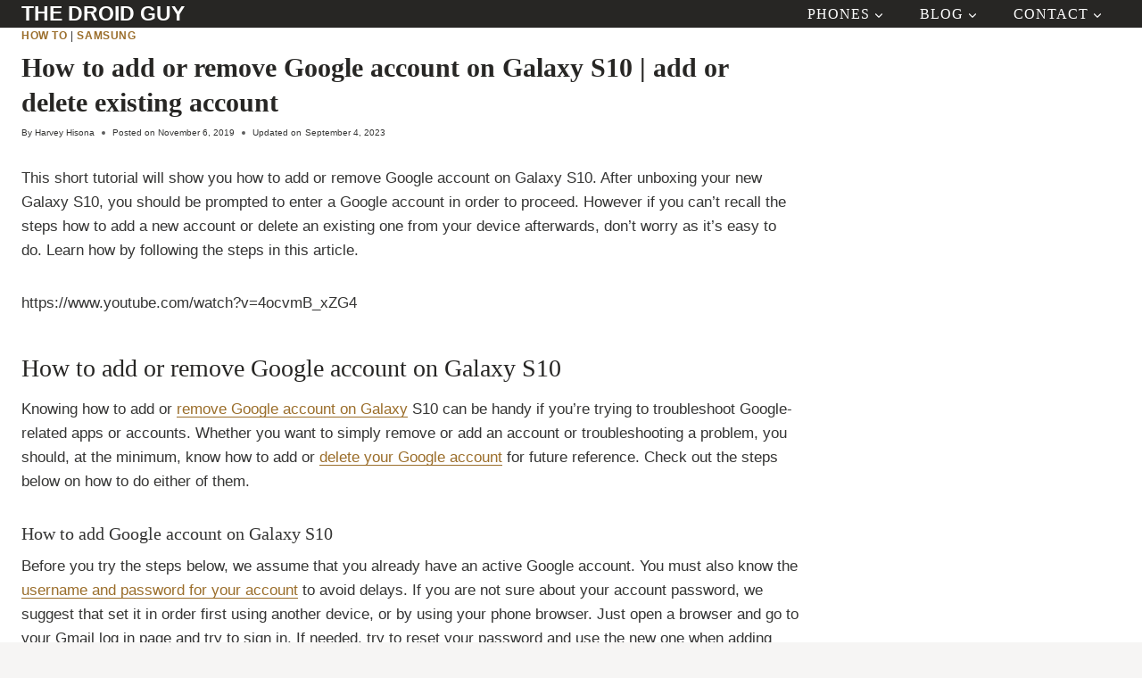

--- FILE ---
content_type: text/html; charset=UTF-8
request_url: https://thedroidguy.com/how-to-add-or-remove-google-account-on-galaxy-s10-1100625
body_size: 18894
content:
<!doctype html>
<html lang="en-US" class="no-js" itemtype="https://schema.org/Blog" itemscope>
<head>
<meta charset="UTF-8">
<meta name="viewport" content="width=device-width, initial-scale=1, minimum-scale=1">
<title>How to add or remove Google account on Galaxy S10 | add or delete existing account &#8211; The Droid Guy</title>
<meta name='robots' content='max-image-preview:large' />
<link rel='dns-prefetch' href='//maxcdn.bootstrapcdn.com' />
<link rel='dns-prefetch' href='//scripts.mediavine.com' />
<script type="pmdelayedscript" data-cfasync="false" data-no-optimize="1" data-no-defer="1" data-no-minify="1">document.documentElement.classList.remove( 'no-js' );</script>
<link rel="alternate" title="oEmbed (JSON)" type="application/json+oembed" href="https://thedroidguy.com/wp-json/oembed/1.0/embed?url=https%3A%2F%2Fthedroidguy.com%2Fhow-to-add-or-remove-google-account-on-galaxy-s10-1100625" />
<link rel="alternate" title="oEmbed (XML)" type="text/xml+oembed" href="https://thedroidguy.com/wp-json/oembed/1.0/embed?url=https%3A%2F%2Fthedroidguy.com%2Fhow-to-add-or-remove-google-account-on-galaxy-s10-1100625&#038;format=xml" />
<style id='wp-img-auto-sizes-contain-inline-css'>
img:is([sizes=auto i],[sizes^="auto," i]){contain-intrinsic-size:3000px 1500px}
/*# sourceURL=wp-img-auto-sizes-contain-inline-css */
</style>
<style id='wp-block-library-inline-css'>
:root{--wp-block-synced-color:#7a00df;--wp-block-synced-color--rgb:122,0,223;--wp-bound-block-color:var(--wp-block-synced-color);--wp-editor-canvas-background:#ddd;--wp-admin-theme-color:#007cba;--wp-admin-theme-color--rgb:0,124,186;--wp-admin-theme-color-darker-10:#006ba1;--wp-admin-theme-color-darker-10--rgb:0,107,160.5;--wp-admin-theme-color-darker-20:#005a87;--wp-admin-theme-color-darker-20--rgb:0,90,135;--wp-admin-border-width-focus:2px}@media (min-resolution:192dpi){:root{--wp-admin-border-width-focus:1.5px}}.wp-element-button{cursor:pointer}:root .has-very-light-gray-background-color{background-color:#eee}:root .has-very-dark-gray-background-color{background-color:#313131}:root .has-very-light-gray-color{color:#eee}:root .has-very-dark-gray-color{color:#313131}:root .has-vivid-green-cyan-to-vivid-cyan-blue-gradient-background{background:linear-gradient(135deg,#00d084,#0693e3)}:root .has-purple-crush-gradient-background{background:linear-gradient(135deg,#34e2e4,#4721fb 50%,#ab1dfe)}:root .has-hazy-dawn-gradient-background{background:linear-gradient(135deg,#faaca8,#dad0ec)}:root .has-subdued-olive-gradient-background{background:linear-gradient(135deg,#fafae1,#67a671)}:root .has-atomic-cream-gradient-background{background:linear-gradient(135deg,#fdd79a,#004a59)}:root .has-nightshade-gradient-background{background:linear-gradient(135deg,#330968,#31cdcf)}:root .has-midnight-gradient-background{background:linear-gradient(135deg,#020381,#2874fc)}:root{--wp--preset--font-size--normal:16px;--wp--preset--font-size--huge:42px}.has-regular-font-size{font-size:1em}.has-larger-font-size{font-size:2.625em}.has-normal-font-size{font-size:var(--wp--preset--font-size--normal)}.has-huge-font-size{font-size:var(--wp--preset--font-size--huge)}.has-text-align-center{text-align:center}.has-text-align-left{text-align:left}.has-text-align-right{text-align:right}.has-fit-text{white-space:nowrap!important}#end-resizable-editor-section{display:none}.aligncenter{clear:both}.items-justified-left{justify-content:flex-start}.items-justified-center{justify-content:center}.items-justified-right{justify-content:flex-end}.items-justified-space-between{justify-content:space-between}.screen-reader-text{border:0;clip-path:inset(50%);height:1px;margin:-1px;overflow:hidden;padding:0;position:absolute;width:1px;word-wrap:normal!important}.screen-reader-text:focus{background-color:#ddd;clip-path:none;color:#444;display:block;font-size:1em;height:auto;left:5px;line-height:normal;padding:15px 23px 14px;text-decoration:none;top:5px;width:auto;z-index:100000}html :where(.has-border-color){border-style:solid}html :where([style*=border-top-color]){border-top-style:solid}html :where([style*=border-right-color]){border-right-style:solid}html :where([style*=border-bottom-color]){border-bottom-style:solid}html :where([style*=border-left-color]){border-left-style:solid}html :where([style*=border-width]){border-style:solid}html :where([style*=border-top-width]){border-top-style:solid}html :where([style*=border-right-width]){border-right-style:solid}html :where([style*=border-bottom-width]){border-bottom-style:solid}html :where([style*=border-left-width]){border-left-style:solid}html :where(img[class*=wp-image-]){height:auto;max-width:100%}:where(figure){margin:0 0 1em}html :where(.is-position-sticky){--wp-admin--admin-bar--position-offset:var(--wp-admin--admin-bar--height,0px)}@media screen and (max-width:600px){html :where(.is-position-sticky){--wp-admin--admin-bar--position-offset:0px}}
/*# sourceURL=wp-block-library-inline-css */
</style><style id='global-styles-inline-css'>
:root{--wp--preset--aspect-ratio--square: 1;--wp--preset--aspect-ratio--4-3: 4/3;--wp--preset--aspect-ratio--3-4: 3/4;--wp--preset--aspect-ratio--3-2: 3/2;--wp--preset--aspect-ratio--2-3: 2/3;--wp--preset--aspect-ratio--16-9: 16/9;--wp--preset--aspect-ratio--9-16: 9/16;--wp--preset--color--black: #000000;--wp--preset--color--cyan-bluish-gray: #abb8c3;--wp--preset--color--white: #ffffff;--wp--preset--color--pale-pink: #f78da7;--wp--preset--color--vivid-red: #cf2e2e;--wp--preset--color--luminous-vivid-orange: #ff6900;--wp--preset--color--luminous-vivid-amber: #fcb900;--wp--preset--color--light-green-cyan: #7bdcb5;--wp--preset--color--vivid-green-cyan: #00d084;--wp--preset--color--pale-cyan-blue: #8ed1fc;--wp--preset--color--vivid-cyan-blue: #0693e3;--wp--preset--color--vivid-purple: #9b51e0;--wp--preset--color--theme-palette-1: var(--global-palette1);--wp--preset--color--theme-palette-2: var(--global-palette2);--wp--preset--color--theme-palette-3: var(--global-palette3);--wp--preset--color--theme-palette-4: var(--global-palette4);--wp--preset--color--theme-palette-5: var(--global-palette5);--wp--preset--color--theme-palette-6: var(--global-palette6);--wp--preset--color--theme-palette-7: var(--global-palette7);--wp--preset--color--theme-palette-8: var(--global-palette8);--wp--preset--color--theme-palette-9: var(--global-palette9);--wp--preset--gradient--vivid-cyan-blue-to-vivid-purple: linear-gradient(135deg,rgb(6,147,227) 0%,rgb(155,81,224) 100%);--wp--preset--gradient--light-green-cyan-to-vivid-green-cyan: linear-gradient(135deg,rgb(122,220,180) 0%,rgb(0,208,130) 100%);--wp--preset--gradient--luminous-vivid-amber-to-luminous-vivid-orange: linear-gradient(135deg,rgb(252,185,0) 0%,rgb(255,105,0) 100%);--wp--preset--gradient--luminous-vivid-orange-to-vivid-red: linear-gradient(135deg,rgb(255,105,0) 0%,rgb(207,46,46) 100%);--wp--preset--gradient--very-light-gray-to-cyan-bluish-gray: linear-gradient(135deg,rgb(238,238,238) 0%,rgb(169,184,195) 100%);--wp--preset--gradient--cool-to-warm-spectrum: linear-gradient(135deg,rgb(74,234,220) 0%,rgb(151,120,209) 20%,rgb(207,42,186) 40%,rgb(238,44,130) 60%,rgb(251,105,98) 80%,rgb(254,248,76) 100%);--wp--preset--gradient--blush-light-purple: linear-gradient(135deg,rgb(255,206,236) 0%,rgb(152,150,240) 100%);--wp--preset--gradient--blush-bordeaux: linear-gradient(135deg,rgb(254,205,165) 0%,rgb(254,45,45) 50%,rgb(107,0,62) 100%);--wp--preset--gradient--luminous-dusk: linear-gradient(135deg,rgb(255,203,112) 0%,rgb(199,81,192) 50%,rgb(65,88,208) 100%);--wp--preset--gradient--pale-ocean: linear-gradient(135deg,rgb(255,245,203) 0%,rgb(182,227,212) 50%,rgb(51,167,181) 100%);--wp--preset--gradient--electric-grass: linear-gradient(135deg,rgb(202,248,128) 0%,rgb(113,206,126) 100%);--wp--preset--gradient--midnight: linear-gradient(135deg,rgb(2,3,129) 0%,rgb(40,116,252) 100%);--wp--preset--font-size--small: var(--global-font-size-small);--wp--preset--font-size--medium: var(--global-font-size-medium);--wp--preset--font-size--large: var(--global-font-size-large);--wp--preset--font-size--x-large: 42px;--wp--preset--font-size--larger: var(--global-font-size-larger);--wp--preset--font-size--xxlarge: var(--global-font-size-xxlarge);--wp--preset--spacing--20: 0.44rem;--wp--preset--spacing--30: 0.67rem;--wp--preset--spacing--40: 1rem;--wp--preset--spacing--50: 1.5rem;--wp--preset--spacing--60: 2.25rem;--wp--preset--spacing--70: 3.38rem;--wp--preset--spacing--80: 5.06rem;--wp--preset--shadow--natural: 6px 6px 9px rgba(0, 0, 0, 0.2);--wp--preset--shadow--deep: 12px 12px 50px rgba(0, 0, 0, 0.4);--wp--preset--shadow--sharp: 6px 6px 0px rgba(0, 0, 0, 0.2);--wp--preset--shadow--outlined: 6px 6px 0px -3px rgb(255, 255, 255), 6px 6px rgb(0, 0, 0);--wp--preset--shadow--crisp: 6px 6px 0px rgb(0, 0, 0);}:where(.is-layout-flex){gap: 0.5em;}:where(.is-layout-grid){gap: 0.5em;}body .is-layout-flex{display: flex;}.is-layout-flex{flex-wrap: wrap;align-items: center;}.is-layout-flex > :is(*, div){margin: 0;}body .is-layout-grid{display: grid;}.is-layout-grid > :is(*, div){margin: 0;}:where(.wp-block-columns.is-layout-flex){gap: 2em;}:where(.wp-block-columns.is-layout-grid){gap: 2em;}:where(.wp-block-post-template.is-layout-flex){gap: 1.25em;}:where(.wp-block-post-template.is-layout-grid){gap: 1.25em;}.has-black-color{color: var(--wp--preset--color--black) !important;}.has-cyan-bluish-gray-color{color: var(--wp--preset--color--cyan-bluish-gray) !important;}.has-white-color{color: var(--wp--preset--color--white) !important;}.has-pale-pink-color{color: var(--wp--preset--color--pale-pink) !important;}.has-vivid-red-color{color: var(--wp--preset--color--vivid-red) !important;}.has-luminous-vivid-orange-color{color: var(--wp--preset--color--luminous-vivid-orange) !important;}.has-luminous-vivid-amber-color{color: var(--wp--preset--color--luminous-vivid-amber) !important;}.has-light-green-cyan-color{color: var(--wp--preset--color--light-green-cyan) !important;}.has-vivid-green-cyan-color{color: var(--wp--preset--color--vivid-green-cyan) !important;}.has-pale-cyan-blue-color{color: var(--wp--preset--color--pale-cyan-blue) !important;}.has-vivid-cyan-blue-color{color: var(--wp--preset--color--vivid-cyan-blue) !important;}.has-vivid-purple-color{color: var(--wp--preset--color--vivid-purple) !important;}.has-black-background-color{background-color: var(--wp--preset--color--black) !important;}.has-cyan-bluish-gray-background-color{background-color: var(--wp--preset--color--cyan-bluish-gray) !important;}.has-white-background-color{background-color: var(--wp--preset--color--white) !important;}.has-pale-pink-background-color{background-color: var(--wp--preset--color--pale-pink) !important;}.has-vivid-red-background-color{background-color: var(--wp--preset--color--vivid-red) !important;}.has-luminous-vivid-orange-background-color{background-color: var(--wp--preset--color--luminous-vivid-orange) !important;}.has-luminous-vivid-amber-background-color{background-color: var(--wp--preset--color--luminous-vivid-amber) !important;}.has-light-green-cyan-background-color{background-color: var(--wp--preset--color--light-green-cyan) !important;}.has-vivid-green-cyan-background-color{background-color: var(--wp--preset--color--vivid-green-cyan) !important;}.has-pale-cyan-blue-background-color{background-color: var(--wp--preset--color--pale-cyan-blue) !important;}.has-vivid-cyan-blue-background-color{background-color: var(--wp--preset--color--vivid-cyan-blue) !important;}.has-vivid-purple-background-color{background-color: var(--wp--preset--color--vivid-purple) !important;}.has-black-border-color{border-color: var(--wp--preset--color--black) !important;}.has-cyan-bluish-gray-border-color{border-color: var(--wp--preset--color--cyan-bluish-gray) !important;}.has-white-border-color{border-color: var(--wp--preset--color--white) !important;}.has-pale-pink-border-color{border-color: var(--wp--preset--color--pale-pink) !important;}.has-vivid-red-border-color{border-color: var(--wp--preset--color--vivid-red) !important;}.has-luminous-vivid-orange-border-color{border-color: var(--wp--preset--color--luminous-vivid-orange) !important;}.has-luminous-vivid-amber-border-color{border-color: var(--wp--preset--color--luminous-vivid-amber) !important;}.has-light-green-cyan-border-color{border-color: var(--wp--preset--color--light-green-cyan) !important;}.has-vivid-green-cyan-border-color{border-color: var(--wp--preset--color--vivid-green-cyan) !important;}.has-pale-cyan-blue-border-color{border-color: var(--wp--preset--color--pale-cyan-blue) !important;}.has-vivid-cyan-blue-border-color{border-color: var(--wp--preset--color--vivid-cyan-blue) !important;}.has-vivid-purple-border-color{border-color: var(--wp--preset--color--vivid-purple) !important;}.has-vivid-cyan-blue-to-vivid-purple-gradient-background{background: var(--wp--preset--gradient--vivid-cyan-blue-to-vivid-purple) !important;}.has-light-green-cyan-to-vivid-green-cyan-gradient-background{background: var(--wp--preset--gradient--light-green-cyan-to-vivid-green-cyan) !important;}.has-luminous-vivid-amber-to-luminous-vivid-orange-gradient-background{background: var(--wp--preset--gradient--luminous-vivid-amber-to-luminous-vivid-orange) !important;}.has-luminous-vivid-orange-to-vivid-red-gradient-background{background: var(--wp--preset--gradient--luminous-vivid-orange-to-vivid-red) !important;}.has-very-light-gray-to-cyan-bluish-gray-gradient-background{background: var(--wp--preset--gradient--very-light-gray-to-cyan-bluish-gray) !important;}.has-cool-to-warm-spectrum-gradient-background{background: var(--wp--preset--gradient--cool-to-warm-spectrum) !important;}.has-blush-light-purple-gradient-background{background: var(--wp--preset--gradient--blush-light-purple) !important;}.has-blush-bordeaux-gradient-background{background: var(--wp--preset--gradient--blush-bordeaux) !important;}.has-luminous-dusk-gradient-background{background: var(--wp--preset--gradient--luminous-dusk) !important;}.has-pale-ocean-gradient-background{background: var(--wp--preset--gradient--pale-ocean) !important;}.has-electric-grass-gradient-background{background: var(--wp--preset--gradient--electric-grass) !important;}.has-midnight-gradient-background{background: var(--wp--preset--gradient--midnight) !important;}.has-small-font-size{font-size: var(--wp--preset--font-size--small) !important;}.has-medium-font-size{font-size: var(--wp--preset--font-size--medium) !important;}.has-large-font-size{font-size: var(--wp--preset--font-size--large) !important;}.has-x-large-font-size{font-size: var(--wp--preset--font-size--x-large) !important;}
/*# sourceURL=global-styles-inline-css */
</style>
<style id='classic-theme-styles-inline-css'>
/*! This file is auto-generated */
.wp-block-button__link{color:#fff;background-color:#32373c;border-radius:9999px;box-shadow:none;text-decoration:none;padding:calc(.667em + 2px) calc(1.333em + 2px);font-size:1.125em}.wp-block-file__button{background:#32373c;color:#fff;text-decoration:none}
/*# sourceURL=/wp-includes/css/classic-themes.min.css */
</style>
<link rel='stylesheet' id='kadence-global-css' href='https://thedroidguy.com/wp-content/themes/kadence/assets/css/global.min.css?ver=1.3.6' media='all' />
<style id='kadence-global-inline-css'>
/* Kadence Base CSS */
:root{--global-palette1:#9b6e2b;--global-palette2:#735220;--global-palette3:#272624;--global-palette4:#353534;--global-palette5:#484745;--global-palette6:#696866;--global-palette7:#ebe8e5;--global-palette8:#f6f5f4;--global-palette9:#ffffff;--global-palette9rgb:255, 255, 255;--global-palette-highlight:var(--global-palette1);--global-palette-highlight-alt:var(--global-palette2);--global-palette-highlight-alt2:var(--global-palette9);--global-palette-btn-bg:var(--global-palette1);--global-palette-btn-bg-hover:var(--global-palette2);--global-palette-btn:var(--global-palette9);--global-palette-btn-hover:var(--global-palette9);--global-body-font-family:Inter, sans-serif;--global-heading-font-family:Lora, serif;--global-primary-nav-font-family:var(--global-heading-font-family, inherit);--global-fallback-font:sans-serif;--global-display-fallback-font:sans-serif;--global-content-width:1290px;--global-content-wide-width:calc(1290px + 230px);--global-content-narrow-width:842px;--global-content-edge-padding:1.5rem;--global-content-boxed-padding:2rem;--global-calc-content-width:calc(1290px - var(--global-content-edge-padding) - var(--global-content-edge-padding) );--wp--style--global--content-size:var(--global-calc-content-width);}.wp-site-blocks{--global-vw:calc( 100vw - ( 0.5 * var(--scrollbar-offset)));}body{background:var(--global-palette8);}body, input, select, optgroup, textarea{font-style:normal;font-weight:normal;font-size:17px;line-height:1.6;font-family:var(--global-body-font-family);color:var(--global-palette4);}.content-bg, body.content-style-unboxed .site{background:var(--global-palette9);}h1,h2,h3,h4,h5,h6{font-family:var(--global-heading-font-family);}h1{font-style:normal;font-weight:600;font-size:30px;line-height:1.3;color:var(--global-palette3);}h2{font-style:normal;font-weight:600;font-size:28px;line-height:1.3;color:var(--global-palette3);}h3{font-style:normal;font-weight:600;font-size:22px;line-height:1.3;color:var(--global-palette3);}h4{font-style:normal;font-weight:600;font-size:20px;line-height:1.3;color:var(--global-palette4);}h5{font-style:normal;font-weight:600;font-size:18px;line-height:1.3;color:var(--global-palette4);}h6{font-style:normal;font-weight:600;font-size:15px;line-height:1.3;letter-spacing:2px;font-family:Inter, sans-serif;color:var(--global-palette3);}.entry-hero h1{font-style:normal;color:var(--global-palette9);}.entry-hero .kadence-breadcrumbs, .entry-hero .search-form{font-style:normal;color:var(--global-palette9);}@media all and (max-width: 767px){h1{font-size:40px;}h2{font-size:31px;}}.entry-hero .kadence-breadcrumbs{max-width:1290px;}.site-container, .site-header-row-layout-contained, .site-footer-row-layout-contained, .entry-hero-layout-contained, .comments-area, .alignfull > .wp-block-cover__inner-container, .alignwide > .wp-block-cover__inner-container{max-width:var(--global-content-width);}.content-width-narrow .content-container.site-container, .content-width-narrow .hero-container.site-container{max-width:var(--global-content-narrow-width);}@media all and (min-width: 1520px){.wp-site-blocks .content-container  .alignwide{margin-left:-115px;margin-right:-115px;width:unset;max-width:unset;}}@media all and (min-width: 1102px){.content-width-narrow .wp-site-blocks .content-container .alignwide{margin-left:-130px;margin-right:-130px;width:unset;max-width:unset;}}.content-style-boxed .wp-site-blocks .entry-content .alignwide{margin-left:calc( -1 * var( --global-content-boxed-padding ) );margin-right:calc( -1 * var( --global-content-boxed-padding ) );}.content-area{margin-top:5rem;margin-bottom:5rem;}@media all and (max-width: 1024px){.content-area{margin-top:3rem;margin-bottom:3rem;}}@media all and (max-width: 767px){.content-area{margin-top:2rem;margin-bottom:2rem;}}@media all and (max-width: 1024px){:root{--global-content-boxed-padding:2rem;}}@media all and (max-width: 767px){:root{--global-content-boxed-padding:1.5rem;}}.entry-content-wrap{padding:2rem;}@media all and (max-width: 1024px){.entry-content-wrap{padding:2rem;}}@media all and (max-width: 767px){.entry-content-wrap{padding:1.5rem;}}.entry.single-entry{box-shadow:0px 15px 15px -10px rgba(0,0,0,0.05);border-radius:0px 0px 0px 0px;}.entry.loop-entry{border-radius:6px 6px 6px 6px;overflow:hidden;box-shadow:0px 15px 15px -10px rgba(0,0,0,0.05);}.loop-entry .entry-content-wrap{padding:2rem;}@media all and (max-width: 1024px){.loop-entry .entry-content-wrap{padding:2rem;}}@media all and (max-width: 767px){.loop-entry .entry-content-wrap{padding:1.5rem;}}.primary-sidebar.widget-area .widget{margin-bottom:1.5em;color:var(--global-palette4);}.primary-sidebar.widget-area .widget-title{font-weight:700;font-size:20px;line-height:1.5;color:var(--global-palette3);}button, .button, .wp-block-button__link, input[type="button"], input[type="reset"], input[type="submit"], .fl-button, .elementor-button-wrapper .elementor-button, .wc-block-components-checkout-place-order-button, .wc-block-cart__submit{font-style:normal;font-size:15px;border-radius:6px;padding:15px 36px 15px 36px;border-color:var(--global-palette1);box-shadow:0px 0px 0px -7px rgba(0,0,0,0);}.wp-block-button.is-style-outline .wp-block-button__link{padding:15px 36px 15px 36px;}button:hover, button:focus, button:active, .button:hover, .button:focus, .button:active, .wp-block-button__link:hover, .wp-block-button__link:focus, .wp-block-button__link:active, input[type="button"]:hover, input[type="button"]:focus, input[type="button"]:active, input[type="reset"]:hover, input[type="reset"]:focus, input[type="reset"]:active, input[type="submit"]:hover, input[type="submit"]:focus, input[type="submit"]:active, .elementor-button-wrapper .elementor-button:hover, .elementor-button-wrapper .elementor-button:focus, .elementor-button-wrapper .elementor-button:active, .wc-block-cart__submit:hover{border-color:var(--global-palette2);box-shadow:0px 15px 25px -7px rgba(0,0,0,0);}.kb-button.kb-btn-global-outline.kb-btn-global-inherit{padding-top:calc(15px - 2px);padding-right:calc(36px - 2px);padding-bottom:calc(15px - 2px);padding-left:calc(36px - 2px);}@media all and (max-width: 1024px){button, .button, .wp-block-button__link, input[type="button"], input[type="reset"], input[type="submit"], .fl-button, .elementor-button-wrapper .elementor-button, .wc-block-components-checkout-place-order-button, .wc-block-cart__submit{border-color:var(--global-palette1);}}@media all and (max-width: 767px){button, .button, .wp-block-button__link, input[type="button"], input[type="reset"], input[type="submit"], .fl-button, .elementor-button-wrapper .elementor-button, .wc-block-components-checkout-place-order-button, .wc-block-cart__submit{border-color:var(--global-palette1);}}@media all and (min-width: 1025px){.transparent-header .entry-hero .entry-hero-container-inner{padding-top:0px;}}@media all and (max-width: 1024px){.mobile-transparent-header .entry-hero .entry-hero-container-inner{padding-top:0px;}}@media all and (max-width: 767px){.mobile-transparent-header .entry-hero .entry-hero-container-inner{padding-top:0px;}}#kt-scroll-up-reader, #kt-scroll-up{border-radius:0px 0px 0px 0px;bottom:30px;font-size:1.2em;padding:0.4em 0.4em 0.4em 0.4em;}#kt-scroll-up-reader.scroll-up-side-right, #kt-scroll-up.scroll-up-side-right{right:30px;}#kt-scroll-up-reader.scroll-up-side-left, #kt-scroll-up.scroll-up-side-left{left:30px;}.wp-site-blocks .post-title h1{font-style:normal;font-size:30px;}.post-title .entry-meta{font-style:normal;font-size:10px;line-height:1;}.entry-hero.post-hero-section .entry-header{min-height:450px;}.loop-entry.type-post h2.entry-title{font-style:normal;font-size:24px;line-height:1.3;color:var(--global-palette3);}
/* Kadence Header CSS */
@media all and (max-width: 1024px){.mobile-transparent-header #masthead{position:absolute;left:0px;right:0px;z-index:100;}.kadence-scrollbar-fixer.mobile-transparent-header #masthead{right:var(--scrollbar-offset,0);}.mobile-transparent-header #masthead, .mobile-transparent-header .site-top-header-wrap .site-header-row-container-inner, .mobile-transparent-header .site-main-header-wrap .site-header-row-container-inner, .mobile-transparent-header .site-bottom-header-wrap .site-header-row-container-inner{background:transparent;}.site-header-row-tablet-layout-fullwidth, .site-header-row-tablet-layout-standard{padding:0px;}}@media all and (min-width: 1025px){.transparent-header #masthead{position:absolute;left:0px;right:0px;z-index:100;}.transparent-header.kadence-scrollbar-fixer #masthead{right:var(--scrollbar-offset,0);}.transparent-header #masthead, .transparent-header .site-top-header-wrap .site-header-row-container-inner, .transparent-header .site-main-header-wrap .site-header-row-container-inner, .transparent-header .site-bottom-header-wrap .site-header-row-container-inner{background:transparent;}}.site-branding{padding:0px 0px 0px 0px;}.site-branding .site-title{font-style:normal;font-weight:700;font-size:23px;line-height:1;font-family:var(--global-body-font-family, inherit);text-transform:uppercase;color:var(--global-palette9);}#masthead, #masthead .kadence-sticky-header.item-is-fixed:not(.item-at-start):not(.site-header-row-container):not(.site-main-header-wrap), #masthead .kadence-sticky-header.item-is-fixed:not(.item-at-start) > .site-header-row-container-inner{background:var(--global-palette3);}.site-top-header-inner-wrap{min-height:0px;}.header-navigation[class*="header-navigation-style-underline"] .header-menu-container.primary-menu-container>ul>li>a:after{width:calc( 100% - 2.5em);}.main-navigation .primary-menu-container > ul > li.menu-item > a{padding-left:calc(2.5em / 2);padding-right:calc(2.5em / 2);padding-top:0.2em;padding-bottom:0.2em;color:var(--global-palette9);}.main-navigation .primary-menu-container > ul > li.menu-item .dropdown-nav-special-toggle{right:calc(2.5em / 2);}.main-navigation .primary-menu-container > ul li.menu-item > a{font-style:normal;font-weight:400;font-size:16px;letter-spacing:1px;font-family:var(--global-primary-nav-font-family);text-transform:uppercase;}.main-navigation .primary-menu-container > ul > li.menu-item > a:hover{color:var(--global-palette1);}.main-navigation .primary-menu-container > ul > li.menu-item.current-menu-item > a{color:var(--global-palette1);}.header-navigation .header-menu-container ul ul.sub-menu, .header-navigation .header-menu-container ul ul.submenu{background:var(--global-palette3);box-shadow:0px 2px 13px 0px rgba(0,0,0,0.1);}.header-navigation .header-menu-container ul ul li.menu-item, .header-menu-container ul.menu > li.kadence-menu-mega-enabled > ul > li.menu-item > a{border-bottom:1px solid rgba(255,255,255,0.1);}.header-navigation .header-menu-container ul ul li.menu-item > a{width:200px;padding-top:1em;padding-bottom:1em;color:var(--global-palette8);font-size:12px;}.header-navigation .header-menu-container ul ul li.menu-item > a:hover{color:var(--global-palette9);background:var(--global-palette4);}.header-navigation .header-menu-container ul ul li.menu-item.current-menu-item > a{color:var(--global-palette9);background:var(--global-palette4);}.mobile-toggle-open-container .menu-toggle-open, .mobile-toggle-open-container .menu-toggle-open:focus{color:var(--global-palette9);padding:0.4em 2em 0.4em 0.6em;font-size:14px;}.mobile-toggle-open-container .menu-toggle-open.menu-toggle-style-bordered{border:1px solid currentColor;}.mobile-toggle-open-container .menu-toggle-open .menu-toggle-icon{font-size:30px;}.mobile-toggle-open-container .menu-toggle-open:hover, .mobile-toggle-open-container .menu-toggle-open:focus-visible{color:var(--global-palette1);}.mobile-navigation ul li{font-style:normal;font-weight:normal;font-size:20px;line-height:1.2;font-family:Lora, serif;}.mobile-navigation ul li a{padding-top:1em;padding-bottom:1em;}.mobile-navigation ul li > a, .mobile-navigation ul li.menu-item-has-children > .drawer-nav-drop-wrap{color:var(--global-palette8);}.mobile-navigation ul li.current-menu-item > a, .mobile-navigation ul li.current-menu-item.menu-item-has-children > .drawer-nav-drop-wrap{color:var(--global-palette-highlight);}.mobile-navigation ul li.menu-item-has-children .drawer-nav-drop-wrap, .mobile-navigation ul li:not(.menu-item-has-children) a{border-bottom:1px solid rgba(255,255,255,0.1);}.mobile-navigation:not(.drawer-navigation-parent-toggle-true) ul li.menu-item-has-children .drawer-nav-drop-wrap button{border-left:1px solid rgba(255,255,255,0.1);}#mobile-drawer .drawer-inner, #mobile-drawer.popup-drawer-layout-fullwidth.popup-drawer-animation-slice .pop-portion-bg, #mobile-drawer.popup-drawer-layout-fullwidth.popup-drawer-animation-slice.pop-animated.show-drawer .drawer-inner{background:var(--global-palette3);}#mobile-drawer .drawer-header .drawer-toggle{padding:0.6em 0.15em 0.6em 0.15em;font-size:40px;}
/* Kadence Footer CSS */
#colophon{background:var(--global-palette3);}.site-top-footer-wrap .site-footer-row-container-inner{font-style:normal;color:var(--global-palette9);}.site-top-footer-inner-wrap{padding-top:40px;padding-bottom:0px;grid-column-gap:30px;grid-row-gap:30px;}.site-top-footer-inner-wrap .widget{margin-bottom:30px;}.site-top-footer-inner-wrap .site-footer-section:not(:last-child):after{right:calc(-30px / 2);}.site-bottom-footer-wrap .site-footer-row-container-inner{border-top:1px solid var(--global-palette4);}.site-bottom-footer-inner-wrap{padding-top:20px;padding-bottom:20px;grid-column-gap:30px;}.site-bottom-footer-inner-wrap .widget{margin-bottom:30px;}.site-bottom-footer-inner-wrap .site-footer-section:not(:last-child):after{right:calc(-30px / 2);}.footer-social-wrap .footer-social-inner-wrap{font-size:1em;gap:0.3em;}.site-footer .site-footer-wrap .site-footer-section .footer-social-wrap .footer-social-inner-wrap .social-button{border:2px none transparent;border-radius:3px;}#colophon .footer-html{font-style:normal;color:var(--global-palette9);}
/* Kadence Pro Header CSS */
.header-navigation-dropdown-direction-left ul ul.submenu, .header-navigation-dropdown-direction-left ul ul.sub-menu{right:0px;left:auto;}.rtl .header-navigation-dropdown-direction-right ul ul.submenu, .rtl .header-navigation-dropdown-direction-right ul ul.sub-menu{left:0px;right:auto;}.header-account-button .nav-drop-title-wrap > .kadence-svg-iconset, .header-account-button > .kadence-svg-iconset{font-size:1.2em;}.site-header-item .header-account-button .nav-drop-title-wrap, .site-header-item .header-account-wrap > .header-account-button{display:flex;align-items:center;}.header-account-style-icon_label .header-account-label{padding-left:5px;}.header-account-style-label_icon .header-account-label{padding-right:5px;}.site-header-item .header-account-wrap .header-account-button{text-decoration:none;box-shadow:none;color:inherit;background:transparent;padding:0.6em 0em 0.6em 0em;}.header-mobile-account-wrap .header-account-button .nav-drop-title-wrap > .kadence-svg-iconset, .header-mobile-account-wrap .header-account-button > .kadence-svg-iconset{font-size:1.2em;}.header-mobile-account-wrap .header-account-button .nav-drop-title-wrap, .header-mobile-account-wrap > .header-account-button{display:flex;align-items:center;}.header-mobile-account-wrap.header-account-style-icon_label .header-account-label{padding-left:5px;}.header-mobile-account-wrap.header-account-style-label_icon .header-account-label{padding-right:5px;}.header-mobile-account-wrap .header-account-button{text-decoration:none;box-shadow:none;color:inherit;background:transparent;padding:0.6em 0em 0.6em 0em;}#login-drawer .drawer-inner .drawer-content{display:flex;justify-content:center;align-items:center;position:absolute;top:0px;bottom:0px;left:0px;right:0px;padding:0px;}#loginform p label{display:block;}#login-drawer #loginform{width:100%;}#login-drawer #loginform input{width:100%;}#login-drawer #loginform input[type="checkbox"]{width:auto;}#login-drawer .drawer-inner .drawer-header{position:relative;z-index:100;}#login-drawer .drawer-content_inner.widget_login_form_inner{padding:2em;width:100%;max-width:350px;border-radius:.25rem;background:var(--global-palette9);color:var(--global-palette4);}#login-drawer .lost_password a{color:var(--global-palette6);}#login-drawer .lost_password, #login-drawer .register-field{text-align:center;}#login-drawer .widget_login_form_inner p{margin-top:1.2em;margin-bottom:0em;}#login-drawer .widget_login_form_inner p:first-child{margin-top:0em;}#login-drawer .widget_login_form_inner label{margin-bottom:0.5em;}#login-drawer hr.register-divider{margin:1.2em 0;border-width:1px;}#login-drawer .register-field{font-size:90%;}@media all and (min-width: 1025px){#login-drawer hr.register-divider.hide-desktop{display:none;}#login-drawer p.register-field.hide-desktop{display:none;}}@media all and (max-width: 1024px){#login-drawer hr.register-divider.hide-mobile{display:none;}#login-drawer p.register-field.hide-mobile{display:none;}}@media all and (max-width: 767px){#login-drawer hr.register-divider.hide-mobile{display:none;}#login-drawer p.register-field.hide-mobile{display:none;}}.tertiary-navigation .tertiary-menu-container > ul > li.menu-item > a{padding-left:calc(1.2em / 2);padding-right:calc(1.2em / 2);padding-top:0.6em;padding-bottom:0.6em;color:var(--global-palette5);}.tertiary-navigation .tertiary-menu-container > ul > li.menu-item > a:hover{color:var(--global-palette-highlight);}.tertiary-navigation .tertiary-menu-container > ul > li.menu-item.current-menu-item > a{color:var(--global-palette3);}.header-navigation[class*="header-navigation-style-underline"] .header-menu-container.tertiary-menu-container>ul>li>a:after{width:calc( 100% - 1.2em);}.quaternary-navigation .quaternary-menu-container > ul > li.menu-item > a{padding-left:calc(1.2em / 2);padding-right:calc(1.2em / 2);padding-top:0.6em;padding-bottom:0.6em;color:var(--global-palette5);}.quaternary-navigation .quaternary-menu-container > ul > li.menu-item > a:hover{color:var(--global-palette-highlight);}.quaternary-navigation .quaternary-menu-container > ul > li.menu-item.current-menu-item > a{color:var(--global-palette3);}.header-navigation[class*="header-navigation-style-underline"] .header-menu-container.quaternary-menu-container>ul>li>a:after{width:calc( 100% - 1.2em);}#main-header .header-divider{border-right:1px solid var(--global-palette6);height:50%;}#main-header .header-divider2{border-right:1px solid var(--global-palette6);height:50%;}#main-header .header-divider3{border-right:1px solid var(--global-palette6);height:50%;}#mobile-header .header-mobile-divider, #mobile-drawer .header-mobile-divider{border-right:1px solid var(--global-palette6);height:50%;}#mobile-drawer .header-mobile-divider{border-top:1px solid var(--global-palette6);width:50%;}#mobile-header .header-mobile-divider2{border-right:1px solid var(--global-palette6);height:50%;}#mobile-drawer .header-mobile-divider2{border-top:1px solid var(--global-palette6);width:50%;}.header-item-search-bar form ::-webkit-input-placeholder{color:currentColor;opacity:0.5;}.header-item-search-bar form ::placeholder{color:currentColor;opacity:0.5;}.header-search-bar form{max-width:100%;width:240px;}.header-mobile-search-bar form{max-width:calc(100vw - var(--global-sm-spacing) - var(--global-sm-spacing));width:240px;}.header-widget-lstyle-normal .header-widget-area-inner a:not(.button){text-decoration:underline;}.element-contact-inner-wrap{display:flex;flex-wrap:wrap;align-items:center;margin-top:-0.6em;margin-left:calc(-0.6em / 2);margin-right:calc(-0.6em / 2);}.element-contact-inner-wrap .header-contact-item{display:inline-flex;flex-wrap:wrap;align-items:center;margin-top:0.6em;margin-left:calc(0.6em / 2);margin-right:calc(0.6em / 2);}.element-contact-inner-wrap .header-contact-item .kadence-svg-iconset{font-size:1em;}.header-contact-item img{display:inline-block;}.header-contact-item .contact-label{margin-left:0.3em;}.rtl .header-contact-item .contact-label{margin-right:0.3em;margin-left:0px;}.header-mobile-contact-wrap .element-contact-inner-wrap{display:flex;flex-wrap:wrap;align-items:center;margin-top:-0.6em;margin-left:calc(-0.6em / 2);margin-right:calc(-0.6em / 2);}.header-mobile-contact-wrap .element-contact-inner-wrap .header-contact-item{display:inline-flex;flex-wrap:wrap;align-items:center;margin-top:0.6em;margin-left:calc(0.6em / 2);margin-right:calc(0.6em / 2);}.header-mobile-contact-wrap .element-contact-inner-wrap .header-contact-item .kadence-svg-iconset{font-size:1em;}#main-header .header-button2{border:2px none transparent;box-shadow:0px 0px 0px -7px rgba(0,0,0,0);}#main-header .header-button2:hover{box-shadow:0px 15px 25px -7px rgba(0,0,0,0.1);}.mobile-header-button2-wrap .mobile-header-button-inner-wrap .mobile-header-button2{border:2px none transparent;box-shadow:0px 0px 0px -7px rgba(0,0,0,0);}.mobile-header-button2-wrap .mobile-header-button-inner-wrap .mobile-header-button2:hover{box-shadow:0px 15px 25px -7px rgba(0,0,0,0.1);}#widget-drawer.popup-drawer-layout-fullwidth .drawer-content .header-widget2, #widget-drawer.popup-drawer-layout-sidepanel .drawer-inner{max-width:400px;}#widget-drawer.popup-drawer-layout-fullwidth .drawer-content .header-widget2{margin:0 auto;}.widget-toggle-open{display:flex;align-items:center;background:transparent;box-shadow:none;}.widget-toggle-open:hover, .widget-toggle-open:focus{border-color:currentColor;background:transparent;box-shadow:none;}.widget-toggle-open .widget-toggle-icon{display:flex;}.widget-toggle-open .widget-toggle-label{padding-right:5px;}.rtl .widget-toggle-open .widget-toggle-label{padding-left:5px;padding-right:0px;}.widget-toggle-open .widget-toggle-label:empty, .rtl .widget-toggle-open .widget-toggle-label:empty{padding-right:0px;padding-left:0px;}.widget-toggle-open-container .widget-toggle-open{color:var(--global-palette5);padding:0.4em 0.6em 0.4em 0.6em;font-size:14px;}.widget-toggle-open-container .widget-toggle-open.widget-toggle-style-bordered{border:1px solid currentColor;}.widget-toggle-open-container .widget-toggle-open .widget-toggle-icon{font-size:20px;}.widget-toggle-open-container .widget-toggle-open:hover, .widget-toggle-open-container .widget-toggle-open:focus{color:var(--global-palette-highlight);}#widget-drawer .header-widget-2style-normal a:not(.button){text-decoration:underline;}#widget-drawer .header-widget-2style-plain a:not(.button){text-decoration:none;}#widget-drawer .header-widget2 .widget-title{color:var(--global-palette9);}#widget-drawer .header-widget2{color:var(--global-palette8);}#widget-drawer .header-widget2 a:not(.button), #widget-drawer .header-widget2 .drawer-sub-toggle{color:var(--global-palette8);}#widget-drawer .header-widget2 a:not(.button):hover, #widget-drawer .header-widget2 .drawer-sub-toggle:hover{color:var(--global-palette9);}#mobile-secondary-site-navigation ul li{font-size:14px;}#mobile-secondary-site-navigation ul li a{padding-top:1em;padding-bottom:1em;}#mobile-secondary-site-navigation ul li > a, #mobile-secondary-site-navigation ul li.menu-item-has-children > .drawer-nav-drop-wrap{color:var(--global-palette8);}#mobile-secondary-site-navigation ul li.current-menu-item > a, #mobile-secondary-site-navigation ul li.current-menu-item.menu-item-has-children > .drawer-nav-drop-wrap{color:var(--global-palette-highlight);}#mobile-secondary-site-navigation ul li.menu-item-has-children .drawer-nav-drop-wrap, #mobile-secondary-site-navigation ul li:not(.menu-item-has-children) a{border-bottom:1px solid rgba(255,255,255,0.1);}#mobile-secondary-site-navigation:not(.drawer-navigation-parent-toggle-true) ul li.menu-item-has-children .drawer-nav-drop-wrap button{border-left:1px solid rgba(255,255,255,0.1);}
/*# sourceURL=kadence-global-inline-css */
</style>
<link rel='stylesheet' id='kadence-header-css' href='https://thedroidguy.com/wp-content/themes/kadence/assets/css/header.min.css?ver=1.3.6' media='all' />
<link rel='stylesheet' id='kadence-content-css' href='https://thedroidguy.com/wp-content/themes/kadence/assets/css/content.min.css?ver=1.3.6' media='all' />
<link rel='stylesheet' id='kadence-comments-css' href='https://thedroidguy.com/wp-content/themes/kadence/assets/css/comments.min.css?ver=1.3.6' media='all' />
<link rel='stylesheet' id='kadence-sidebar-css' href='https://thedroidguy.com/wp-content/themes/kadence/assets/css/sidebar.min.css?ver=1.3.6' media='all' />
<link rel='stylesheet' id='kadence-footer-css' href='https://thedroidguy.com/wp-content/themes/kadence/assets/css/footer.min.css?ver=1.3.6' media='all' />
<link rel='stylesheet' id='menu-addons-css' href='https://thedroidguy.com/wp-content/plugins/kadence-pro/dist/mega-menu/menu-addon.css?ver=1.1.9' media='all' />
<style id='kadence-blocks-global-variables-inline-css'>
:root {--global-kb-font-size-sm:clamp(0.8rem, 0.73rem + 0.217vw, 0.9rem);--global-kb-font-size-md:clamp(1.1rem, 0.995rem + 0.326vw, 1.25rem);--global-kb-font-size-lg:clamp(1.75rem, 1.576rem + 0.543vw, 2rem);--global-kb-font-size-xl:clamp(2.25rem, 1.728rem + 1.63vw, 3rem);--global-kb-font-size-xxl:clamp(2.5rem, 1.456rem + 3.26vw, 4rem);--global-kb-font-size-xxxl:clamp(2.75rem, 0.489rem + 7.065vw, 6rem);}
/*# sourceURL=kadence-blocks-global-variables-inline-css */
</style>
<script async="async" fetchpriority="high" data-noptimize="1" data-cfasync="false" src="https://scripts.mediavine.com/tags/the-droid-guy.js?ver=6.9" id="mv-script-wrapper-js"></script>
<link rel="canonical" href="https://thedroidguy.com/how-to-add-or-remove-google-account-on-galaxy-s10-1100625" />
<script async src="https://thedroidguy.com/wp-content/uploads/perfmatters/gtagv4.js?id=UA-31729760-1" type="pmdelayedscript" data-cfasync="false" data-no-optimize="1" data-no-defer="1" data-no-minify="1"></script><script type="pmdelayedscript" data-cfasync="false" data-no-optimize="1" data-no-defer="1" data-no-minify="1">window.dataLayer = window.dataLayer || [];function gtag(){dataLayer.push(arguments);}gtag("js", new Date());gtag("config", "UA-31729760-1");</script><link href="[data-uri]" rel="icon" type="image/x-icon" /><script defer data-domain="thedroidguy.com" src="https://plausible.io/js/script.js" type="pmdelayedscript" data-cfasync="false" data-no-optimize="1" data-no-defer="1" data-no-minify="1"></script>
<!-- Google tag (gtag.js) -->
<script async src="https://www.googletagmanager.com/gtag/js?id=G-4MVTKF4Z7L" type="pmdelayedscript" data-cfasync="false" data-no-optimize="1" data-no-defer="1" data-no-minify="1"></script>
<script type="pmdelayedscript" data-cfasync="false" data-no-optimize="1" data-no-defer="1" data-no-minify="1">
window.dataLayer = window.dataLayer || [];
function gtag(){dataLayer.push(arguments);}
gtag('js', new Date());
gtag('config', 'G-4MVTKF4Z7L');
</script>
<link rel="icon" href="https://thedroidguy.com/wp-content/uploads/2023/05/cropped-tdg-jpg-32x32.webp" sizes="32x32" />
<link rel="icon" href="https://thedroidguy.com/wp-content/uploads/2023/05/cropped-tdg-jpg-192x192.webp" sizes="192x192" />
<link rel="apple-touch-icon" href="https://thedroidguy.com/wp-content/uploads/2023/05/cropped-tdg-jpg-180x180.webp" />
<meta name="msapplication-TileImage" content="https://thedroidguy.com/wp-content/uploads/2023/05/cropped-tdg-jpg-270x270.webp" />
<style id="wp-custom-css">
/* Mediavine  Sidebar + Mobile CSS */
@media only screen and (min-width: 1025px) {
.has-sidebar .content-container {
grid-template-columns: 1fr 300px !important;
}
}
@media only screen and (max-width: 359px) {
#primary > .site-container {
padding-left: 10px !important;
padding-right: 10px !important;
}
}
/* Mediavine CSS Ends */
/* Global table styling inside post/page content */
.entry-content table,
.post-content table,
.article-content table {
border-collapse: collapse;
width: 100%;
margin: 1em 0;
border: 1px solid #ddd; /* outer border */
}
.entry-content th,
.entry-content td,
.post-content th,
.post-content td,
.article-content th,
.article-content td {
border: 1px solid #ddd;  /* grid lines */
padding: 10px;
text-align: left;
vertical-align: middle;
}
/* Optional: header row styling */
.entry-content th,
.post-content th,
.article-content th {
background-color: #f8f8f8;
font-weight: 600;
}
</style>
<noscript><style>.perfmatters-lazy[data-src]{display:none !important;}</style></noscript><style>.perfmatters-lazy-youtube{position:relative;width:100%;max-width:100%;height:0;padding-bottom:56.23%;overflow:hidden}.perfmatters-lazy-youtube img{position:absolute;top:0;right:0;bottom:0;left:0;display:block;width:100%;max-width:100%;height:auto;margin:auto;border:none;cursor:pointer;transition:.5s all;-webkit-transition:.5s all;-moz-transition:.5s all}.perfmatters-lazy-youtube img:hover{-webkit-filter:brightness(75%)}.perfmatters-lazy-youtube .play{position:absolute;top:50%;left:50%;right:auto;width:68px;height:48px;margin-left:-34px;margin-top:-24px;background:url(https://thedroidguy.com/wp-content/plugins/perfmatters/img/youtube.svg) no-repeat;background-position:center;background-size:cover;pointer-events:none;filter:grayscale(1)}.perfmatters-lazy-youtube:hover .play{filter:grayscale(0)}.perfmatters-lazy-youtube iframe{position:absolute;top:0;left:0;width:100%;height:100%;z-index:99}.wp-has-aspect-ratio .wp-block-embed__wrapper{position:relative;}.wp-has-aspect-ratio .perfmatters-lazy-youtube{position:absolute;top:0;right:0;bottom:0;left:0;width:100%;height:100%;padding-bottom:0}</style></head>
<body class="wp-singular post-template-default single single-post postid-1100625 single-format-standard wp-embed-responsive wp-theme-kadence footer-on-bottom hide-focus-outline link-style-hover-background has-sidebar content-title-style-normal content-width-normal content-style-unboxed content-vertical-padding-hide non-transparent-header mobile-non-transparent-header">
<div id="wrapper" class="site wp-site-blocks">
<a class="skip-link screen-reader-text scroll-ignore" href="#main">Skip to content</a>
<header id="masthead" class="site-header" role="banner" itemtype="https://schema.org/WPHeader" itemscope>
<div id="main-header" class="site-header-wrap">
<div class="site-header-inner-wrap">
<div class="site-header-upper-wrap">
<div class="site-header-upper-inner-wrap">
<div class="site-top-header-wrap site-header-row-container site-header-focus-item site-header-row-layout-standard" data-section="kadence_customizer_header_top">
<div class="site-header-row-container-inner">
<div class="site-container">
<div class="site-top-header-inner-wrap site-header-row site-header-row-has-sides site-header-row-no-center">
<div class="site-header-top-section-left site-header-section site-header-section-left">
<div class="site-header-item site-header-focus-item" data-section="title_tagline">
<div class="site-branding branding-layout-standard"><a class="brand" href="https://thedroidguy.com/" rel="home"><div class="site-title-wrap"><p class="site-title">The Droid Guy</p></div></a></div></div><!-- data-section="title_tagline" -->
</div>
<div class="site-header-top-section-right site-header-section site-header-section-right">
<div class="site-header-item site-header-focus-item site-header-item-main-navigation header-navigation-layout-stretch-false header-navigation-layout-fill-stretch-false" data-section="kadence_customizer_primary_navigation">
<nav id="site-navigation" class="main-navigation header-navigation hover-to-open nav--toggle-sub header-navigation-style-underline header-navigation-dropdown-animation-none" role="navigation" aria-label="Primary">
<div class="primary-menu-container header-menu-container">
<ul id="primary-menu" class="menu"><li id="menu-item-1267996" class="menu-item menu-item-type-post_type menu-item-object-page menu-item-has-children menu-item-1267996"><a href="https://thedroidguy.com/phones"><span class="nav-drop-title-wrap">Phones<span class="dropdown-nav-toggle"><span class="kadence-svg-iconset svg-baseline"><svg aria-hidden="true" class="kadence-svg-icon kadence-arrow-down-svg" fill="currentColor" version="1.1" xmlns="http://www.w3.org/2000/svg" width="24" height="24" viewBox="0 0 24 24"><title>Expand</title><path d="M5.293 9.707l6 6c0.391 0.391 1.024 0.391 1.414 0l6-6c0.391-0.391 0.391-1.024 0-1.414s-1.024-0.391-1.414 0l-5.293 5.293-5.293-5.293c-0.391-0.391-1.024-0.391-1.414 0s-0.391 1.024 0 1.414z"></path>
</svg></span></span></span></a>
<ul class="sub-menu">
<li id="menu-item-1268003" class="menu-item menu-item-type-taxonomy menu-item-object-category menu-item-1268003"><a href="https://thedroidguy.com/apple">Apple</a></li>
<li id="menu-item-1267997" class="menu-item menu-item-type-post_type menu-item-object-page menu-item-1267997"><a href="https://thedroidguy.com/samsung-phone">Samsung</a></li>
<li id="menu-item-1268004" class="menu-item menu-item-type-taxonomy menu-item-object-category menu-item-1268004"><a href="https://thedroidguy.com/google">Google</a></li>
</ul>
</li>
<li id="menu-item-1268002" class="menu-item menu-item-type-taxonomy menu-item-object-category menu-item-has-children menu-item-1268002"><a href="https://thedroidguy.com/tech-news"><span class="nav-drop-title-wrap">Blog<span class="dropdown-nav-toggle"><span class="kadence-svg-iconset svg-baseline"><svg aria-hidden="true" class="kadence-svg-icon kadence-arrow-down-svg" fill="currentColor" version="1.1" xmlns="http://www.w3.org/2000/svg" width="24" height="24" viewBox="0 0 24 24"><title>Expand</title><path d="M5.293 9.707l6 6c0.391 0.391 1.024 0.391 1.414 0l6-6c0.391-0.391 0.391-1.024 0-1.414s-1.024-0.391-1.414 0l-5.293 5.293-5.293-5.293c-0.391-0.391-1.024-0.391-1.414 0s-0.391 1.024 0 1.414z"></path>
</svg></span></span></span></a>
<ul class="sub-menu">
<li id="menu-item-1268005" class="menu-item menu-item-type-post_type menu-item-object-page menu-item-1268005"><a href="https://thedroidguy.com/android-tv-boxes">Android TV Box</a></li>
<li id="menu-item-1268009" class="menu-item menu-item-type-taxonomy menu-item-object-category menu-item-1268009"><a href="https://thedroidguy.com/ev">EV</a></li>
<li id="menu-item-1268008" class="menu-item menu-item-type-taxonomy menu-item-object-category menu-item-1268008"><a href="https://thedroidguy.com/gaming">Gaming</a></li>
<li id="menu-item-1268007" class="menu-item menu-item-type-post_type menu-item-object-page menu-item-1268007"><a href="https://thedroidguy.com/reviews">Reviews</a></li>
<li id="menu-item-1268006" class="menu-item menu-item-type-post_type menu-item-object-page menu-item-1268006"><a href="https://thedroidguy.com/television">Television</a></li>
</ul>
</li>
<li id="menu-item-1267999" class="menu-item menu-item-type-post_type menu-item-object-page menu-item-has-children menu-item-1267999"><a href="https://thedroidguy.com/contact"><span class="nav-drop-title-wrap">Contact<span class="dropdown-nav-toggle"><span class="kadence-svg-iconset svg-baseline"><svg aria-hidden="true" class="kadence-svg-icon kadence-arrow-down-svg" fill="currentColor" version="1.1" xmlns="http://www.w3.org/2000/svg" width="24" height="24" viewBox="0 0 24 24"><title>Expand</title><path d="M5.293 9.707l6 6c0.391 0.391 1.024 0.391 1.414 0l6-6c0.391-0.391 0.391-1.024 0-1.414s-1.024-0.391-1.414 0l-5.293 5.293-5.293-5.293c-0.391-0.391-1.024-0.391-1.414 0s-0.391 1.024 0 1.414z"></path>
</svg></span></span></span></a>
<ul class="sub-menu">
<li id="menu-item-1268000" class="menu-item menu-item-type-post_type menu-item-object-page menu-item-1268000"><a href="https://thedroidguy.com/help">Help</a></li>
<li id="menu-item-1267998" class="menu-item menu-item-type-post_type menu-item-object-page menu-item-1267998"><a href="https://thedroidguy.com/about-us">About Us</a></li>
<li id="menu-item-1268001" class="menu-item menu-item-type-post_type menu-item-object-page menu-item-1268001"><a href="https://thedroidguy.com/privacy-policy">Privacy Policy</a></li>
</ul>
</li>
</ul>		</div>
</nav><!-- #site-navigation -->
</div><!-- data-section="primary_navigation" -->
</div>
</div>
</div>
</div>
</div>
</div>
</div>
</div>
</div>
<div id="mobile-header" class="site-mobile-header-wrap">
<div class="site-header-inner-wrap">
<div class="site-header-upper-wrap">
<div class="site-header-upper-inner-wrap">
<div class="site-top-header-wrap site-header-focus-item site-header-row-layout-standard site-header-row-tablet-layout-default site-header-row-mobile-layout-default ">
<div class="site-header-row-container-inner">
<div class="site-container">
<div class="site-top-header-inner-wrap site-header-row site-header-row-has-sides site-header-row-no-center">
<div class="site-header-top-section-left site-header-section site-header-section-left">
<div class="site-header-item site-header-focus-item" data-section="title_tagline">
<div class="site-branding mobile-site-branding branding-layout-standard branding-tablet-layout-standard branding-mobile-layout-standard"><a class="brand" href="https://thedroidguy.com/" rel="home"><div class="site-title-wrap"><div class="site-title">The Droid Guy</div></div></a></div></div><!-- data-section="title_tagline" -->
</div>
<div class="site-header-top-section-right site-header-section site-header-section-right">
</div>
</div>
</div>
</div>
</div>
</div>
</div>
</div>
</div>
</header><!-- #masthead -->
<main id="inner-wrap" class="wrap kt-clear" role="main">
<div id="primary" class="content-area">
<div class="content-container site-container">
<div id="main" class="site-main">
<div class="content-wrap">
<article id="post-1100625" class="entry content-bg single-entry post-1100625 post type-post status-publish format-standard has-post-thumbnail hentry category-how-to category-samsung tag-samsung-galaxy-s10 mv-content-wrapper">
<div class="entry-content-wrap">
<header class="entry-header post-title title-align-left title-tablet-align-inherit title-mobile-align-inherit">
<div class="entry-taxonomies">
<span class="category-links term-links category-style-normal">
<a href="https://thedroidguy.com/how-to" rel="tag">How To</a> | <a href="https://thedroidguy.com/samsung" rel="tag">Samsung</a>			</span>
</div><!-- .entry-taxonomies -->
<h1 class="entry-title">How to add or remove Google account on Galaxy S10 | add or delete existing account</h1><div class="entry-meta entry-meta-divider-dot">
<span class="posted-by"><span class="meta-label">By</span><span class="author vcard"><span class="fn n">Harvey Hisona</span></span></span>					<span class="posted-on">
<span class="meta-label">Posted on</span><time class="entry-date published" datetime="2019-11-06T00:00:00-05:00" itemprop="datePublished">November 6, 2019</time><time class="updated" datetime="2023-09-04T17:59:34-04:00" itemprop="dateModified">September 4, 2023</time>					</span>
<span class="updated-on">
<span class="meta-label">Updated on</span><time class="entry-date published updated" datetime="2023-09-04T17:59:34-04:00" itemprop="dateModified">September 4, 2023</time>					</span>
</div><!-- .entry-meta -->
</header><!-- .entry-header -->
<div class="entry-content single-content">
<p>This short tutorial will show you how to add or remove Google account on Galaxy S10. After unboxing your new Galaxy S10, you should be prompted to enter a Google account in order to proceed. However if you can&#8217;t recall the steps how to add a new account or delete an existing one from your device afterwards, don&#8217;t worry as it&#8217;s easy to do. Learn how by following the steps in this article.</p>
<p>https://www.youtube.com/watch?v=4ocvmB_xZG4</p>
<h2><span style="font-weight: 400;">How to add or remove Google account on Galaxy S10</span></h2>
<p><span style="font-weight: 400;">Knowing how to add or <a href="https://thedroidguy.com/how-to-stop-and-remove-pop-ups-on-galaxy-note9-1096785">remove Google account on Galaxy</a> S10 can be handy if you’re trying to troubleshoot Google-related apps or accounts. Whether you want to simply remove or add an account or troubleshooting a problem, you should, at the minimum, know how to add or <a href="https://thedroidguy.com/how-to-delete-amazon-account-1087341">delete your Google account</a> for future reference. Check out the steps below on how to do either of them.</span></p>
<h4><span style="font-weight: 400;">How to add Google account on Galaxy S10</span></h4>
<p><span style="font-weight: 400;">Before you try the steps below, we assume that you already have an active Google account. You must also know the <a href="https://thedroidguy.com/change-facebook-account-name-on-galaxy-s20-1129986">username and password for your account</a> to avoid delays. If you are not sure about your account password, we suggest that set it in order first using another device, or by using your phone browser. Just open a browser and go to your Gmail log in page and try to sign in. If needed, try to reset your password and use the new one when adding your account on your device. </span></p>
<p><span style="font-weight: 400;">Once everything is in order, do the steps below to add your <a href="https://thedroidguy.com/what-to-do-if-galaxy-note9-is-unable-to-access-a-google-account-1092787">Google account:</a></span></p>
<ol>
<li style="font-weight: 400;"><span style="font-weight: 400;">From a Home screen, swipe up or down from the center of the display to access the apps screen.</span></li>
<li style="font-weight: 400;"><span style="font-weight: 400;">Open Settings app.</span></li>
<li style="font-weight: 400;"><span style="font-weight: 400;">Tap Accounts and backup.</span></li>
<li style="font-weight: 400;"><span style="font-weight: 400;">Tap Accounts.</span></li>
<li style="font-weight: 400;"><span style="font-weight: 400;">Tap Add account.</span></li>
<li style="font-weight: 400;"><span style="font-weight: 400;">Tap Google. If you set up a screen lock option such as PIN, Password, or Pattern, you should enter it here when prompted.</span></li>
<li style="font-weight: 400;"><span style="font-weight: 400;">Enter the Gmail address then tap NEXT.</span></li>
<li style="font-weight: 400;"><span style="font-weight: 400;">Enter the password then tap NEXT.</span></li>
<li style="font-weight: 400;"><span style="font-weight: 400;">To continue, review the Terms of Service and Privacy Policy then tap I AGREE. To review the Terms of Service and Privacy Policy, tap the appropriate link and language then tap Close (at the bottom) when finished.</span></li>
<li style="font-weight: 400;"><span style="font-weight: 400;">If presented, tap the Back up to Google Drive switch to turn on, then tap Accept.</span></li>
</ol>
<h4><span style="font-weight: 400;">How to remove Google account on Galaxy S10</span></h4>
<p><span style="font-weight: 400;"><a href="https://thedroidguy.com/samsung-galaxy-s7-edge-add-remove-samsung-google-accounts-update-information-turn-syncs-1056571">Removing a Google account</a> is as easy as adding one. Depending on the account you want to remove, you may need to enter the password for your <a href="https://thedroidguy.com/add-a-samsung-account-on-the-galaxy-note-20-smartphone-1138305">Samsung account</a> or the main Google account. Here are the steps to start <a href="https://thedroidguy.com/remove-a-google-account-on-redmi-note-8-pro-1153049">removing a Google account</a> from your device:</span></p>
<ol>
<li style="font-weight: 400;"><span style="font-weight: 400;">From a Home screen, swipe up or down from the center of the display to access the apps screen.</span></li>
<li style="font-weight: 400;"><span style="font-weight: 400;">Open Settings app.</span></li>
<li style="font-weight: 400;"><span style="font-weight: 400;">Tap Accounts and backup.</span></li>
<li style="font-weight: 400;"><span style="font-weight: 400;">Tap Accounts.</span></li>
<li style="font-weight: 400;"><span style="font-weight: 400;">Select the appropriate Gmail address. If there are multiple accounts, make sure to pick the one you want to remove from the device. </span></li>
<li style="font-weight: 400;"><span style="font-weight: 400;">Tap Remove account.</span></li>
<li style="font-weight: 400;"><span style="font-weight: 400;">To confirm, review the notification then tap <a href="https://thedroidguy.com/add-or-remove-an-email-account-on-galaxy-note10-1111004">Remove account</a>.</span></li>
</ol>
<p><span style="font-weight: 400;">Congratulations! You now know how to add or <a href="https://thedroidguy.com/customize-galaxy-watch-active-quick-settings-add-or-remove-items-in-quick-settings-1111771">remove Google account on Galaxy</a> S10. We hope you find this post helpful.</span></p>
<p>&nbsp;</p>
<hr />
</div><!-- .entry-content -->
<footer class="entry-footer">
<div class="entry-tags">
<span class="tags-links">
<span class="tags-label screen-reader-text">
Post Tags:		</span>
<a href=https://thedroidguy.com/tag/samsung-galaxy-s10 title="Samsung Galaxy S10" class="tag-link tag-item-samsung-galaxy-s10" rel="tag"><span class="tag-hash">#</span>Samsung Galaxy S10</a>	</span>
</div><!-- .entry-tags -->
</footer><!-- .entry-footer -->
</div>
</article><!-- #post-1100625 -->
<div id="comments" class="comments-area">
<div id="respond" class="comment-respond">
<h3 id="reply-title" class="comment-reply-title">Leave a Reply</h3><form action="https://thedroidguy.com/wp-comments-post.php" method="post" id="commentform" class="comment-form"><p class="comment-notes"><span id="email-notes">Your email address will not be published.</span> <span class="required-field-message">Required fields are marked <span class="required">*</span></span></p><p class="comment-form-comment comment-form-float-label"><textarea id="comment" name="comment" placeholder="Leave a comment..." cols="45" rows="8" maxlength="65525" aria-required="true" required="required"></textarea><label class="float-label" for="comment">Comment <span class="required">*</span></label></p><div class="comment-input-wrap has-url-field"><p class="comment-form-author"><input aria-label="Name" id="author" name="author" type="text" placeholder="John Doe" value="" size="30" maxlength="245" /><label class="float-label" for="author">Name</label></p>
<p class="comment-form-email"><input aria-label="Email" id="email" name="email" type="email" placeholder="john@example.com" value="" size="30" maxlength="100" aria-describedby="email-notes" /><label class="float-label" for="email">Email</label></p>
<p class="form-submit"><input name="submit" type="submit" id="submit" class="submit" value="Post Comment" /> <input type='hidden' name='comment_post_ID' value='1100625' id='comment_post_ID' />
<input type='hidden' name='comment_parent' id='comment_parent' value='0' />
</p><p style="display: none;"><input type="hidden" id="akismet_comment_nonce" name="akismet_comment_nonce" value="749f908ac0" /></p><p style="display: none !important;" class="akismet-fields-container" data-prefix="ak_"><label>&#916;<textarea name="ak_hp_textarea" cols="45" rows="8" maxlength="100"></textarea></label><input type="hidden" id="ak_js_1" name="ak_js" value="199"/><script type="pmdelayedscript" data-cfasync="false" data-no-optimize="1" data-no-defer="1" data-no-minify="1">document.getElementById( "ak_js_1" ).setAttribute( "value", ( new Date() ).getTime() );</script></p></form>	</div><!-- #respond -->
</div><!-- #comments -->
</div>
</div><!-- #main -->
<aside id="secondary" role="complementary" class="primary-sidebar widget-area sidebar-slug-sidebar-primary sidebar-link-style-normal">
<div class="sidebar-inner-wrap">
<section id="block-7" class="widget widget_block"><link rel='stylesheet' id='kadence-blocks-tableofcontents-css' href='https://thedroidguy.com/wp-content/plugins/kadence-blocks/dist/style-blocks-tableofcontents.css?ver=3.5.16' media='all' />
<style>.kb-table-of-content-nav.kb-table-of-content-id309bc9-34 .kb-table-of-content-wrap{padding-top:var(--global-kb-spacing-sm, 1.5rem);padding-right:var(--global-kb-spacing-sm, 1.5rem);padding-bottom:var(--global-kb-spacing-sm, 1.5rem);padding-left:var(--global-kb-spacing-sm, 1.5rem);}.kb-table-of-content-nav.kb-table-of-content-id309bc9-34 .kb-table-of-contents-title-wrap{padding-top:0px;padding-right:0px;padding-bottom:0px;padding-left:0px;}.kb-table-of-content-nav.kb-table-of-content-id309bc9-34 .kb-table-of-contents-title{font-weight:regular;font-style:normal;}.kb-table-of-content-nav.kb-table-of-content-id309bc9-34 .kb-table-of-content-wrap .kb-table-of-content-list{font-weight:regular;font-style:normal;margin-top:var(--global-kb-spacing-sm, 1.5rem);margin-right:0px;margin-bottom:0px;margin-left:0px;}</style><nav class="wp-block-kadence-tableofcontents kb-table-of-content-nav kb-table-of-content-id309bc9-34" role="navigation" aria-label="Table of Contents"><div class="kb-table-of-content-wrap"><div class="kb-table-of-contents-title-wrap kb-toggle-icon-style-arrow"><span class="kb-table-of-contents-title">Table of Contents</span></div><ul class="kb-table-of-content-list kb-table-of-content-list-columns-1 kb-table-of-content-list-style-disc kb-table-of-content-link-style-underline"><li><a class="kb-table-of-contents__entry" href="#how-to-add-or-remove-google-account-on-galaxy-s10">How to add or remove Google account on Galaxy S10</a><ul class="kb-table-of-contents-list-sub"><li><a class="kb-table-of-contents__entry" href="#how-to-add-google-account-on-galaxy-s10">How to add Google account on Galaxy S10</a></li><li><a class="kb-table-of-contents__entry" href="#how-to-remove-google-account-on-galaxy-s10">How to remove Google account on Galaxy S10</a></li></ul></li></ul></div></nav></section>	</div>
</aside><!-- #secondary -->
</div>
</div><!-- #primary -->
	</main><!-- #inner-wrap -->
<footer id="colophon" class="site-footer" role="contentinfo">
<div class="site-footer-wrap">
<div class="site-top-footer-wrap site-footer-row-container site-footer-focus-item site-footer-row-layout-standard site-footer-row-tablet-layout-default site-footer-row-mobile-layout-default" data-section="kadence_customizer_footer_top">
<div class="site-footer-row-container-inner">
<div class="site-container">
<div class="site-top-footer-inner-wrap site-footer-row site-footer-row-columns-3 site-footer-row-column-layout-equal site-footer-row-tablet-column-layout-default site-footer-row-mobile-column-layout-row ft-ro-dir-row ft-ro-collapse-normal ft-ro-t-dir-default ft-ro-m-dir-default ft-ro-lstyle-plain">
<div class="site-footer-top-section-1 site-footer-section footer-section-inner-items-0">
</div>
<div class="site-footer-top-section-2 site-footer-section footer-section-inner-items-1">
<div class="footer-widget-area widget-area site-footer-focus-item footer-social content-align-center content-tablet-align-default content-mobile-align-default content-valign-default content-tablet-valign-default content-mobile-valign-default" data-section="kadence_customizer_footer_social">
<div class="footer-widget-area-inner footer-social-inner">
<div class="footer-social-wrap"><div class="footer-social-inner-wrap element-social-inner-wrap social-show-label-false social-style-filled"><a href="https://www.facebook.com/TheDroidGuy/" aria-label="Facebook" target="_blank" rel="noopener noreferrer"  class="social-button footer-social-item social-link-facebook"><span class="kadence-svg-iconset"><svg class="kadence-svg-icon kadence-facebook-svg" fill="currentColor" version="1.1" xmlns="http://www.w3.org/2000/svg" width="32" height="32" viewBox="0 0 32 32"><title>Facebook</title><path d="M31.997 15.999c0-8.836-7.163-15.999-15.999-15.999s-15.999 7.163-15.999 15.999c0 7.985 5.851 14.604 13.499 15.804v-11.18h-4.062v-4.625h4.062v-3.525c0-4.010 2.389-6.225 6.043-6.225 1.75 0 3.581 0.313 3.581 0.313v3.937h-2.017c-1.987 0-2.607 1.233-2.607 2.498v3.001h4.437l-0.709 4.625h-3.728v11.18c7.649-1.2 13.499-7.819 13.499-15.804z"></path>
</svg></span></a><a href="https://twitter.com/RealTDG" aria-label="X" target="_blank" rel="noopener noreferrer"  class="social-button footer-social-item social-link-twitter"><span class="kadence-svg-iconset"><svg class="kadence-svg-icon kadence-twitter-x-svg" fill="currentColor" version="1.1" xmlns="http://www.w3.org/2000/svg" width="23" height="24" viewBox="0 0 23 24"><title>X</title><path d="M13.969 10.157l8.738-10.157h-2.071l-7.587 8.819-6.060-8.819h-6.989l9.164 13.336-9.164 10.651h2.071l8.012-9.313 6.4 9.313h6.989l-9.503-13.831zM11.133 13.454l-8.316-11.895h3.181l14.64 20.941h-3.181l-6.324-9.046z"></path>
</svg></span></a><a href="" aria-label="Instagram" target="_blank" rel="noopener noreferrer"  class="social-button footer-social-item social-link-instagram"><span class="kadence-svg-iconset"><svg class="kadence-svg-icon kadence-instagram-alt-svg" fill="currentColor" version="1.1" xmlns="http://www.w3.org/2000/svg" width="24" height="24" viewBox="0 0 24 24"><title>Instagram</title><path d="M7 1c-1.657 0-3.158 0.673-4.243 1.757s-1.757 2.586-1.757 4.243v10c0 1.657 0.673 3.158 1.757 4.243s2.586 1.757 4.243 1.757h10c1.657 0 3.158-0.673 4.243-1.757s1.757-2.586 1.757-4.243v-10c0-1.657-0.673-3.158-1.757-4.243s-2.586-1.757-4.243-1.757zM7 3h10c1.105 0 2.103 0.447 2.828 1.172s1.172 1.723 1.172 2.828v10c0 1.105-0.447 2.103-1.172 2.828s-1.723 1.172-2.828 1.172h-10c-1.105 0-2.103-0.447-2.828-1.172s-1.172-1.723-1.172-2.828v-10c0-1.105 0.447-2.103 1.172-2.828s1.723-1.172 2.828-1.172zM16.989 11.223c-0.15-0.972-0.571-1.857-1.194-2.567-0.754-0.861-1.804-1.465-3.009-1.644-0.464-0.074-0.97-0.077-1.477-0.002-1.366 0.202-2.521 0.941-3.282 1.967s-1.133 2.347-0.93 3.712 0.941 2.521 1.967 3.282 2.347 1.133 3.712 0.93 2.521-0.941 3.282-1.967 1.133-2.347 0.93-3.712zM15.011 11.517c0.122 0.82-0.1 1.609-0.558 2.227s-1.15 1.059-1.969 1.18-1.609-0.1-2.227-0.558-1.059-1.15-1.18-1.969 0.1-1.609 0.558-2.227 1.15-1.059 1.969-1.18c0.313-0.046 0.615-0.042 0.87-0.002 0.74 0.11 1.366 0.47 1.818 0.986 0.375 0.428 0.63 0.963 0.72 1.543zM17.5 7.5c0.552 0 1-0.448 1-1s-0.448-1-1-1-1 0.448-1 1 0.448 1 1 1z"></path>
</svg></span></a></div></div>	</div>
</div><!-- data-section="footer_social" -->
</div>
<div class="site-footer-top-section-3 site-footer-section footer-section-inner-items-0">
</div>
</div>
</div>
</div>
</div>
<div class="site-bottom-footer-wrap site-footer-row-container site-footer-focus-item site-footer-row-layout-standard site-footer-row-tablet-layout-default site-footer-row-mobile-layout-default" data-section="kadence_customizer_footer_bottom">
<div class="site-footer-row-container-inner">
<div class="site-container">
<div class="site-bottom-footer-inner-wrap site-footer-row site-footer-row-columns-1 site-footer-row-column-layout-row site-footer-row-tablet-column-layout-default site-footer-row-mobile-column-layout-row ft-ro-dir-row ft-ro-collapse-normal ft-ro-t-dir-default ft-ro-m-dir-default ft-ro-lstyle-plain">
<div class="site-footer-bottom-section-1 site-footer-section footer-section-inner-items-1">
<div class="footer-widget-area site-info site-footer-focus-item content-align-default content-tablet-align-default content-mobile-align-default content-valign-default content-tablet-valign-default content-mobile-valign-default" data-section="kadence_customizer_footer_html">
<div class="footer-widget-area-inner site-info-inner">
<div class="footer-html inner-link-style-normal"><div class="footer-html-inner"><p>&copy; 2025 The Droid Guy</p>
</div></div>	</div>
</div><!-- .site-info -->
</div>
</div>
</div>
</div>
</div>
</div>
</footer><!-- #colophon -->
</div><!-- #wrapper -->
<script type="pmdelayedscript" data-cfasync="false" data-no-optimize="1" data-no-defer="1" data-no-minify="1">document.documentElement.style.setProperty('--scrollbar-offset', window.innerWidth - document.documentElement.clientWidth + 'px' );</script>
<script type="speculationrules">
{"prefetch":[{"source":"document","where":{"and":[{"href_matches":"/*"},{"not":{"href_matches":["/wp-*.php","/wp-admin/*","/wp-content/uploads/*","/wp-content/*","/wp-content/plugins/*","/wp-content/themes/kadence/*","/*\\?(.+)"]}},{"not":{"selector_matches":"a[rel~=\"nofollow\"]"}},{"not":{"selector_matches":".no-prefetch, .no-prefetch a"}}]},"eagerness":"conservative"}]}
</script>
<a id="kt-scroll-up" tabindex="-1" aria-hidden="true" aria-label="Scroll to top" href="#wrapper" class="kadence-scroll-to-top scroll-up-wrap scroll-ignore scroll-up-side-right scroll-up-style-outline vs-lg-true vs-md-true vs-sm-false"><span class="kadence-svg-iconset"><svg aria-hidden="true" class="kadence-svg-icon kadence-arrow-up-svg" fill="currentColor" version="1.1" xmlns="http://www.w3.org/2000/svg" width="24" height="24" viewBox="0 0 24 24"><title>Scroll to top</title><path d="M5.707 12.707l5.293-5.293v11.586c0 0.552 0.448 1 1 1s1-0.448 1-1v-11.586l5.293 5.293c0.391 0.391 1.024 0.391 1.414 0s0.391-1.024 0-1.414l-7-7c-0.092-0.092-0.202-0.166-0.324-0.217s-0.253-0.076-0.383-0.076c-0.256 0-0.512 0.098-0.707 0.293l-7 7c-0.391 0.391-0.391 1.024 0 1.414s1.024 0.391 1.414 0z"></path>
</svg></span></a><button id="kt-scroll-up-reader" href="#wrapper" aria-label="Scroll to top" class="kadence-scroll-to-top scroll-up-wrap scroll-ignore scroll-up-side-right scroll-up-style-outline vs-lg-true vs-md-true vs-sm-false"><span class="kadence-svg-iconset"><svg aria-hidden="true" class="kadence-svg-icon kadence-arrow-up-svg" fill="currentColor" version="1.1" xmlns="http://www.w3.org/2000/svg" width="24" height="24" viewBox="0 0 24 24"><title>Scroll to top</title><path d="M5.707 12.707l5.293-5.293v11.586c0 0.552 0.448 1 1 1s1-0.448 1-1v-11.586l5.293 5.293c0.391 0.391 1.024 0.391 1.414 0s0.391-1.024 0-1.414l-7-7c-0.092-0.092-0.202-0.166-0.324-0.217s-0.253-0.076-0.383-0.076c-0.256 0-0.512 0.098-0.707 0.293l-7 7c-0.391 0.391-0.391 1.024 0 1.414s1.024 0.391 1.414 0z"></path>
</svg></span></button><script src="https://maxcdn.bootstrapcdn.com/bootstrap/3.4.0/js/bootstrap.min.js?ver=1.0" id="gact_boot_script_ft-js" type="pmdelayedscript" data-cfasync="false" data-no-optimize="1" data-no-defer="1" data-no-minify="1"></script>
<script id="kadence-navigation-js-extra" type="pmdelayedscript" data-cfasync="false" data-no-optimize="1" data-no-defer="1" data-no-minify="1">
var kadenceConfig = {"screenReader":{"expand":"Child menu","expandOf":"Child menu of","collapse":"Child menu","collapseOf":"Child menu of"},"breakPoints":{"desktop":"1024","tablet":768},"scrollOffset":"0"};
//# sourceURL=kadence-navigation-js-extra
</script>
<script src="https://thedroidguy.com/wp-content/themes/kadence/assets/js/navigation.min.js?ver=1.3.6" id="kadence-navigation-js" async type="pmdelayedscript" data-cfasync="false" data-no-optimize="1" data-no-defer="1" data-no-minify="1"></script>
<script id="perfmatters-lazy-load-js-before">
window.lazyLoadOptions={elements_selector:"img[data-src],.perfmatters-lazy,.perfmatters-lazy-css-bg",thresholds:"0px 0px",class_loading:"pmloading",class_loaded:"pmloaded",callback_loaded:function(element){if(element.tagName==="IFRAME"){if(element.classList.contains("pmloaded")){if(typeof window.jQuery!="undefined"){if(jQuery.fn.fitVids){jQuery(element).parent().fitVids()}}}}}};window.addEventListener("LazyLoad::Initialized",function(e){var lazyLoadInstance=e.detail.instance;});function perfmattersLazyLoadYouTube(e){var t=document.createElement("iframe"),r="ID?";r+=0===e.dataset.query.length?"":e.dataset.query+"&",r+="autoplay=1",t.setAttribute("src",r.replace("ID",e.dataset.src)),t.setAttribute("frameborder","0"),t.setAttribute("allowfullscreen","1"),t.setAttribute("allow","accelerometer; autoplay; encrypted-media; gyroscope; picture-in-picture"),e.replaceChild(t,e.firstChild)}
//# sourceURL=perfmatters-lazy-load-js-before
</script>
<script async src="https://thedroidguy.com/wp-content/plugins/perfmatters/js/lazyload.min.js?ver=2.4.4" id="perfmatters-lazy-load-js"></script>
<script defer src="https://thedroidguy.com/wp-content/plugins/akismet/_inc/akismet-frontend.js?ver=1764742489" id="akismet-frontend-js" type="pmdelayedscript" data-cfasync="false" data-no-optimize="1" data-no-defer="1" data-no-minify="1"></script>
<script id="kadence-blocks-tableofcontents-js-extra" type="pmdelayedscript" data-cfasync="false" data-no-optimize="1" data-no-defer="1" data-no-minify="1">
var kadence_blocks_toc = {"headings":"[{\"anchor\":\"how-to-add-or-remove-google-account-on-galaxy-s10\",\"content\":\"How to add or remove Google account on Galaxy S10\",\"level\":2,\"include\":\"\",\"page\":1},{\"anchor\":\"how-to-add-google-account-on-galaxy-s10\",\"content\":\"How to add Google account on Galaxy S10\",\"level\":4,\"include\":\"\",\"page\":1},{\"anchor\":\"how-to-remove-google-account-on-galaxy-s10\",\"content\":\"How to remove Google account on Galaxy S10\",\"level\":4,\"include\":\"\",\"page\":1}]","expandText":"Expand Table of Contents","collapseText":"Collapse Table of Contents"};
var kadence_blocks_toc = {"headings":"[{\"anchor\":\"how-to-add-or-remove-google-account-on-galaxy-s10\",\"content\":\"How to add or remove Google account on Galaxy S10\",\"level\":2,\"include\":\"\",\"page\":1},{\"anchor\":\"how-to-add-google-account-on-galaxy-s10\",\"content\":\"How to add Google account on Galaxy S10\",\"level\":4,\"include\":\"\",\"page\":1},{\"anchor\":\"how-to-remove-google-account-on-galaxy-s10\",\"content\":\"How to remove Google account on Galaxy S10\",\"level\":4,\"include\":\"\",\"page\":1}]","expandText":"Expand Table of Contents","collapseText":"Collapse Table of Contents"};
//# sourceURL=kadence-blocks-tableofcontents-js-extra
</script>
<script src="https://thedroidguy.com/wp-content/plugins/kadence-blocks/includes/assets/js/kb-table-of-contents.min.js?ver=3.5.16" id="kadence-blocks-tableofcontents-js" type="pmdelayedscript" data-cfasync="false" data-no-optimize="1" data-no-defer="1" data-no-minify="1"></script>
<script async src="https://scripts.simpleanalyticscdn.com/latest.js" type="pmdelayedscript" data-cfasync="false" data-no-optimize="1" data-no-defer="1" data-no-minify="1"></script>
<script id="perfmatters-delayed-scripts-js">(function(){window.pmDC=1;window.pmDT=10;if(window.pmDT){var e=setTimeout(d,window.pmDT*1e3)}const t=["keydown","mousedown","mousemove","wheel","touchmove","touchstart","touchend"];const n={normal:[],defer:[],async:[]};const o=[];const i=[];var r=false;var a="";window.pmIsClickPending=false;t.forEach(function(e){window.addEventListener(e,d,{passive:true})});if(window.pmDC){window.addEventListener("touchstart",b,{passive:true});window.addEventListener("mousedown",b)}function d(){if(typeof e!=="undefined"){clearTimeout(e)}t.forEach(function(e){window.removeEventListener(e,d,{passive:true})});if(document.readyState==="loading"){document.addEventListener("DOMContentLoaded",s)}else{s()}}async function s(){c();u();f();m();await w(n.normal);await w(n.defer);await w(n.async);await p();document.querySelectorAll("link[data-pmdelayedstyle]").forEach(function(e){e.setAttribute("href",e.getAttribute("data-pmdelayedstyle"))});window.dispatchEvent(new Event("perfmatters-allScriptsLoaded")),E().then(()=>{h()})}function c(){let o={};function e(t,e){function n(e){return o[t].delayedEvents.indexOf(e)>=0?"perfmatters-"+e:e}if(!o[t]){o[t]={originalFunctions:{add:t.addEventListener,remove:t.removeEventListener},delayedEvents:[]};t.addEventListener=function(){arguments[0]=n(arguments[0]);o[t].originalFunctions.add.apply(t,arguments)};t.removeEventListener=function(){arguments[0]=n(arguments[0]);o[t].originalFunctions.remove.apply(t,arguments)}}o[t].delayedEvents.push(e)}function t(t,n){const e=t[n];Object.defineProperty(t,n,{get:!e?function(){}:e,set:function(e){t["perfmatters"+n]=e}})}e(document,"DOMContentLoaded");e(window,"DOMContentLoaded");e(window,"load");e(document,"readystatechange");t(document,"onreadystatechange");t(window,"onload")}function u(){let n=window.jQuery;Object.defineProperty(window,"jQuery",{get(){return n},set(t){if(t&&t.fn&&!o.includes(t)){t.fn.ready=t.fn.init.prototype.ready=function(e){if(r){e.bind(document)(t)}else{document.addEventListener("perfmatters-DOMContentLoaded",function(){e.bind(document)(t)})}};const e=t.fn.on;t.fn.on=t.fn.init.prototype.on=function(){if(this[0]===window){function t(e){e=e.split(" ");e=e.map(function(e){if(e==="load"||e.indexOf("load.")===0){return"perfmatters-jquery-load"}else{return e}});e=e.join(" ");return e}if(typeof arguments[0]=="string"||arguments[0]instanceof String){arguments[0]=t(arguments[0])}else if(typeof arguments[0]=="object"){Object.keys(arguments[0]).forEach(function(e){delete Object.assign(arguments[0],{[t(e)]:arguments[0][e]})[e]})}}return e.apply(this,arguments),this};o.push(t)}n=t}})}function f(){document.querySelectorAll("script[type=pmdelayedscript]").forEach(function(e){if(e.hasAttribute("src")){if(e.hasAttribute("defer")&&e.defer!==false){n.defer.push(e)}else if(e.hasAttribute("async")&&e.async!==false){n.async.push(e)}else{n.normal.push(e)}}else{n.normal.push(e)}})}function m(){var o=document.createDocumentFragment();[...n.normal,...n.defer,...n.async].forEach(function(e){var t=e.getAttribute("src");if(t){var n=document.createElement("link");n.href=t;if(e.getAttribute("data-perfmatters-type")=="module"){n.rel="modulepreload"}else{n.rel="preload";n.as="script"}o.appendChild(n)}});document.head.appendChild(o)}async function w(e){var t=e.shift();if(t){await l(t);return w(e)}return Promise.resolve()}async function l(t){await v();return new Promise(function(e){const n=document.createElement("script");[...t.attributes].forEach(function(e){let t=e.nodeName;if(t!=="type"){if(t==="data-perfmatters-type"){t="type"}n.setAttribute(t,e.nodeValue)}});if(t.hasAttribute("src")){n.addEventListener("load",e);n.addEventListener("error",e)}else{n.text=t.text;e()}t.parentNode.replaceChild(n,t)})}async function p(){r=true;await v();document.dispatchEvent(new Event("perfmatters-DOMContentLoaded"));await v();window.dispatchEvent(new Event("perfmatters-DOMContentLoaded"));await v();document.dispatchEvent(new Event("perfmatters-readystatechange"));await v();if(document.perfmattersonreadystatechange){document.perfmattersonreadystatechange()}await v();window.dispatchEvent(new Event("perfmatters-load"));await v();if(window.perfmattersonload){window.perfmattersonload()}await v();o.forEach(function(e){e(window).trigger("perfmatters-jquery-load")})}async function v(){return new Promise(function(e){requestAnimationFrame(e)})}function h(){window.removeEventListener("touchstart",b,{passive:true});window.removeEventListener("mousedown",b);i.forEach(e=>{if(e.target.outerHTML===a){e.target.dispatchEvent(new MouseEvent("click",{view:e.view,bubbles:true,cancelable:true}))}})}function E(){return new Promise(e=>{window.pmIsClickPending?g=e:e()})}function y(){window.pmIsClickPending=true}function g(){window.pmIsClickPending=false}function L(e){e.target.removeEventListener("click",L);C(e.target,"pm-onclick","onclick");i.push(e),e.preventDefault();e.stopPropagation();e.stopImmediatePropagation();g()}function b(e){if(e.target.tagName!=="HTML"){if(!a){a=e.target.outerHTML}window.addEventListener("touchend",A);window.addEventListener("mouseup",A);window.addEventListener("touchmove",k,{passive:true});window.addEventListener("mousemove",k);e.target.addEventListener("click",L);C(e.target,"onclick","pm-onclick");y()}}function k(e){window.removeEventListener("touchend",A);window.removeEventListener("mouseup",A);window.removeEventListener("touchmove",k,{passive:true});window.removeEventListener("mousemove",k);e.target.removeEventListener("click",L);C(e.target,"pm-onclick","onclick");g()}function A(e){window.removeEventListener("touchend",A);window.removeEventListener("mouseup",A);window.removeEventListener("touchmove",k,{passive:true});window.removeEventListener("mousemove",k)}function C(e,t,n){if(e.hasAttribute&&e.hasAttribute(t)){event.target.setAttribute(n,event.target.getAttribute(t));event.target.removeAttribute(t)}}})();</script><script defer src="https://static.cloudflareinsights.com/beacon.min.js/vcd15cbe7772f49c399c6a5babf22c1241717689176015" integrity="sha512-ZpsOmlRQV6y907TI0dKBHq9Md29nnaEIPlkf84rnaERnq6zvWvPUqr2ft8M1aS28oN72PdrCzSjY4U6VaAw1EQ==" data-cf-beacon='{"version":"2024.11.0","token":"2b93399f80ad47bb8421389302c5d044","r":1,"server_timing":{"name":{"cfCacheStatus":true,"cfEdge":true,"cfExtPri":true,"cfL4":true,"cfOrigin":true,"cfSpeedBrain":true},"location_startswith":null}}' crossorigin="anonymous"></script>
</body>
</html><!-- WP Fastest Cache file was created in 2.242 seconds, on December 25, 2025 @ 6:01 am -->